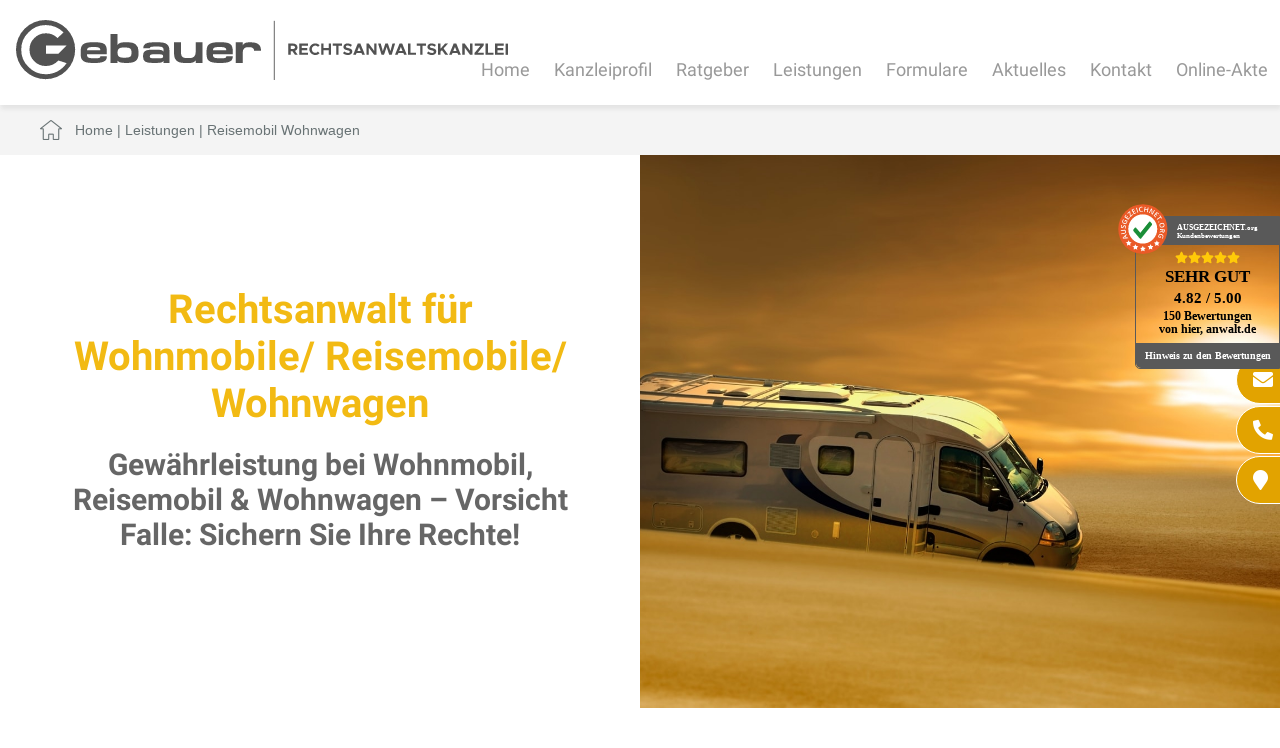

--- FILE ---
content_type: text/html; charset=iso-8859-1
request_url: https://rechtsanwalt-urheberrecht-luenen.de/Leistungen/Reisemobil-Wohnwagen/index.html
body_size: 15434
content:
<!DOCTYPE HTML>
<html class="no-js" lang="de">

<head>
	<title>Reisemobil Wohnwagen | Rechtsanwalt Andreas Gebauer - Kamen - Fachanwalt f&uuml;r Familienrecht</title>

	<!--<link rel="preload" as="font" type="font/woff2" href="/stream/css/font-awesome-5.10.2/webfonts/fa-solid-900.woff2">-->
	<link rel="preload" as="style" href="/stream/css/font-awesome-5.10.2/css/all.min.css">
	<link rel="stylesheet" href="/stream/css/font-awesome-5.10.2/css/all.min.css">

	<meta http-equiv="Content-Type" content="text/html; charset=iso-8859-1" />
	<meta name="viewport" content="width=device-width, initial-scale=1.0">

	<meta name="description" content="Rücktritt Wohnmobil Wohnwagen   Rechtsanwalt für Wohnmobile/ Reisemobile/ Wohnwagen Gewährleistung bei Wohnmobil, Reisemobil &amp; Wohnwagen – Vorsicht Falle: Sichern Sie Ihre Rechte!  Mängel am Wohnmobil oder Wohnwagen? Kämpfen Sie jetzt kompromisslos für Ihr" />
	<!-- dependencies loaded in 0 seconds -->	<META NAME="author" CONTENT="Rechtsanwalt Andreas Gebauer">
<meta name="GENERATOR" content="cms2web">
<META NAME="publisher" CONTENT="[bense.com] GmbH Dortmund">
<META NAME="copyright" CONTENT="">
<META NAME="keywords" CONTENT="">
<META NAME="page-topic" CONTENT="Rechtsberatung">
<META NAME="audience" CONTENT="Alle, All">
<META NAME="expires" CONTENT="NEVER">
<META NAME="page-type" CONTENT="">
<META NAME="robots" CONTENT="INDEX,FOLLOW">

<meta name="p:domain_verify" content="341d4db610eeae1636554bc0f0c07812"/>	
	<!--<link rel="stylesheet" type="text/css" href="/stream/css/font-awesome.min.css">-->
	<link rel="stylesheet" type="text/css" href="/stream/css/fonts/roboto/roboto.css">

	<link href="/stream/css/homepage.min.css?version=1733483777" rel="preload" as="style"><link rel="stylesheet" type="text/css" href="/stream/css/homepage.min.css?version=1733483777">
	<!-- <link rel="stylesheet" type="text/css" href="/stream/css/hamburgers.min.css">
	<link rel="stylesheet" type="text/css" href="/stream/css/lmenu.css">
	<link rel="stylesheet" type="text/css" href="/stream/css/styles.css">
	<link rel="stylesheet" type="text/css" href="/stream/css/bootstrap-grid.css">
	<link rel="stylesheet" type="text/css" href="/stream/css/style_contactform.css">
	<link rel="stylesheet" type="text/css" href="/stream/css/minmenu.css"> -->

	<!--[if lte IE 7]>
	<link rel="stylesheet" type="text/css" href="/stream/css/ie.css">
	<![endif]-->

	<!-- Dropdown -->
	<!-- <link rel="stylesheet" type="text/css" href="/stream/css/dropdown.css"> -->

	<!--<script src="/stream/js/prototype_1_6_1_0.js" type="text/javascript" charset="utf-8"></script>
	<script src="/stream/js/jquery_1_8_min.js" type="text/javascript" charset="utf-8"></script>
	<script src="/stream/js/jquery_1_11_1.min.js" type="text/javascript" charset="utf-8"></script>-->
	<script src="/stream/js/jquery_3_6_0_min.js" type="text/javascript" charset="utf-8"></script>
	<script src="/stream/js/jquery.scrolltop.js" type="text/javascript"></script>
	<script src="/stream/js/jquery-ui_1_13_0.min.js"></script>


	


	<!--<script type="text/javascript" charset="utf-8">
		jQuery.noConflict();
	</script>-->

	<link rel="shortcut icon" href="/favicon.ico">

	
	<script type="text/javascript">
		jQuery(document).ready(function(){
			jQuery('#searchIcon').click(function(){
				var searchBox = jQuery('.searchBox');
				if (searchBox.hasClass('visible')){
					searchBox.animate({"top":"-300px"}, "slow").removeClass('visible');
				} else {
					searchBox.animate({"top":"0px"}, "slow").addClass('visible');
				}
			});
		});
	</script>

	</head>

<body id="layout_areas" class="view">
	<div id="wrap">


		<div id="buttons">
			<a href="mailto:info@fachanwalt-gebauer.de" title="Rechtsanwalt Andreas Gebauer Kamen - E-Mail schreiben" class="btn-secondary">
				<i class="fas fa-envelope"></i><span>E-Mail</span>
			</a>
			<a href="tel:+492307282896" title="Rechtsanwalt Andreas Gebauer Kamen - Jetzt anrufen" class="btn-secondary">
				<i class="fas fa-phone-alt"></i><span>02307/ 282896</span>
			</a>
			<a href="/Kontakt/index.html" title="Rechtsanwalt Andreas Gebauer Kamen - Anfahrt" class="btn-secondary">
				<i class="fas fa-map-marker"></i><span>Anfahrt Kanzlei</span>
			</a>

		</div>



	
			<div id="head">

				<div class="page_margins_head">
					<div class="page">

						<div id="mobile-nav-popup">
								<button id="hamburger" class="hamburger hamburger--slider" type="button">
									<span class="hamburger-box">
									<span class="hamburger-inner"></span>
									</span>
								</button>
								<div class="drop_menu--container">
										<ul class="drop_menu"><li class="nopath"><a file_id="1" href="/index.html">Home</a></li></li><li class="nopath first dropdownMenu"><a file_id="39" href="/Kanzleiprofil/index.html" target="_self">Kanzleiprofil </a><ul class="level1"><li class="nopath first last"><a file_id="33" href="/Kanzleiprofil/Projekt-Notinsel/index.html" target="_self">Projekt "Notinsel" </a></li></ul></li><li class="nopath dropdownMenu"><a file_id="287" href="/Ratgeber/index.html" target="_self">Ratgeber </a><ul class="level1"><li class="nopath first"><a file_id="293" href="/Ratgeber/Ratgeber-Arbeitsrecht/index.html" target="_self">Ratgeber Arbeitsrecht </a></li><li class="nopath"><a file_id="291" href="/Ratgeber/Ratgeber-Familienrecht/index.html" target="_self">Ratgeber Familienrecht </a></li><li class="nopath"><a file_id="297" href="/Ratgeber/Ratgeber_Mietrecht/index.html" target="_self">Ratgeber Mietrecht </a></li><li class="nopath"><a file_id="295" href="/Ratgeber/Ratgeber_Verbraucherrecht/index.html" target="_self">Ratgeber Verbraucherrecht </a></li><li class="nopath last"><a file_id="299" href="/Ratgeber/Ratgeber-Verkehrsrecht/index.html" target="_self">Ratgeber Verkehrsrecht </a></li></ul></li><li class="path dropdownMenu"><a file_id="5" href="/Leistungen/index.html" target="_self">Leistungen </a><ul class="level1"><li class="nopath first"><a file_id="373" href="/Leistungen/Neues%2520Kaufrecht%2520seit%252001.01.2022/index.html" target="_self">Neues Kaufrecht seit 01.01.2022 </a></li><li class="nopath"><a file_id="385" href="/Leistungen/Bergschaden/index.html" target="_self">Bergschaden RAG </a></li><li class="nopath dropdownMenu"><a file_id="301" href="/Leistungen/Internetrecht-Urheberrecht/index.html" target="_self">Internetrecht Urheberrecht </a><ul class="level2"><li class="nopath first"><a file_id="315" href="/Leistungen/Internetrecht-Urheberrecht/Streaming/index.html" target="_self">Streaming </a></li><li class="nopath"><a file_id="313" href="/Leistungen/Internetrecht-Urheberrecht/Recht-am-Foto-und-Bild/index.html" target="_self">Recht am Foto und Bild </a></li><li class="nopath"><a file_id="311" href="/Leistungen/Internetrecht-Urheberrecht/Impressum_Pflicht/index.html" target="_self">Impressum Pflicht </a></li><li class="nopath"><a file_id="309" href="/Leistungen/Internetrecht-Urheberrecht/Beleidigungen/index.html" target="_self">Beleidigungen </a></li><li class="nopath"><a file_id="307" href="/Leistungen/Internetrecht-Urheberrecht/Domain-Recht/index.html" target="_self">Domain Recht </a></li><li class="nopath"><a file_id="305" href="/Leistungen/Internetrecht-Urheberrecht/Framing/index.html" target="_self">Framing </a></li><li class="nopath last"><a file_id="303" href="/Leistungen/Internetrecht-Urheberrecht/Filesharing/index.html" target="_self">Filesharing </a></li></ul></li><li class="nopath dropdownMenu"><a file_id="11" href="/Leistungen/Arbeitsrecht/index.html" target="_self">Arbeitsrecht </a><ul class="level2"><li class="nopath first"><a file_id="375" href="/Leistungen/Arbeitsrecht/Arbeitszeugnis/index.html" target="_self">Arbeitszeugnis </a></li><li class="nopath"><a file_id="341" href="/Leistungen/Arbeitsrecht/Kurzarbeit_Urlaub_Entschaedigung_Kuendigung/index.html" target="_self">Corona Arbeitsrecht </a></li><li class="nopath"><a file_id="45" href="/Leistungen/Arbeitsrecht/Kuendigung/index.html" target="_self">Kündigung </a></li><li class="nopath"><a file_id="43" href="/Leistungen/Arbeitsrecht/Lohn/index.html" target="_self">Lohn </a></li><li class="nopath last"><a file_id="47" href="/Leistungen/Arbeitsrecht/Mobbing/index.html" target="_self">Mobbing </a></li></ul></li><li class="nopath dropdownMenu"><a file_id="13" href="/Leistungen/Familienrecht/index.html" target="_self">Familienrecht </a><ul class="level2"><li class="nopath first"><a file_id="377" href="/Leistungen/Familienrecht/Ehewohnung/index.html" target="_self">Ehewohnung </a></li><li class="nopath"><a file_id="75" href="/Leistungen/Familienrecht/Scheidung_Trennung/index.html" target="_self">Scheidung </a></li><li class="nopath"><a file_id="29" href="/Leistungen/Familienrecht/Sorgerecht/index.html" target="_self">Sorgerecht </a></li><li class="nopath"><a file_id="351" href="/Leistungen/Familienrecht/Umgangsrecht/index.html" target="_self">Umgangsrecht </a></li><li class="nopath dropdownMenu"><a file_id="55" href="/Leistungen/Familienrecht/Unterhalt/index.html" target="_self">Unterhalt </a></li><li class="nopath"><a file_id="87" href="/Leistungen/Familienrecht/Zugewinnausgleich/index.html" target="_self">Zugewinnausgleich </a></li><li class="nopath last"><a file_id="183" href="/Leistungen/Familienrecht/Rechtsprechung/index.html" target="_self">Rechtsprechung </a></li></ul></li><li class="nopath"><a file_id="91" href="/Leistungen/Erbrecht/index.html" target="_self">Erbrecht </a></li><li class="nopath"><a file_id="57" href="/Leistungen/Verkehrsrecht/index.html" target="_self">Verkehrsrecht </a></li><li class="path active"><a file_id="331" href="/Leistungen/Reisemobil-Wohnwagen/index.html" target="_self">Reisemobil Wohnwagen </a></li><li class="nopath"><a file_id="343" href="/Leistungen/Pkw-Motorrad/index.html" target="_self">Pkw / Motorrad </a></li><li class="nopath"><a file_id="345" href="/Leistungen/Boote-Schiffe/index.html" target="_self">Boote / Schiffe </a></li><li class="nopath dropdownMenu"><a file_id="347" href="/Leistungen/Kuechen/index.html" target="_self">Küchen </a></li><li class="nopath"><a file_id="15" href="/Leistungen/Mietrecht/index.html" target="_self">Mietrecht </a></li><li class="nopath"><a file_id="17" href="/Leistungen/Streitschlichtung-Mediation/index.html" target="_self">Streitschlichtung / Mediation </a></li></ul></li><li class="nopath dropdownMenu"><a file_id="3" href="/Formulare/index.html" target="_self">Formulare </a><ul class="level1"><li class="nopath first last"><a file_id="381" href="/Formulare/digitale-Mandatsannahme/index.html" target="_self">digitale Mandatsannahme </a></li></ul></li><li class="nopath dropdownMenu"><a file_id="7" href="/Aktuelles/index.html" target="_self">Aktuelles </a><ul class="level1"><li class="nopath first"><a file_id="235" href="/Aktuelles/Arbeitsrecht/index.html" target="_self">Arbeitsrecht </a></li><li class="nopath"><a file_id="237" href="/Aktuelles/Verkehrsrecht/index.html" target="_self">Verkehrsrecht </a></li><li class="nopath"><a file_id="239" href="/Aktuelles/Familienrecht/index.html" target="_self">Familienrecht </a></li><li class="nopath"><a file_id="241" href="/Aktuelles/Erbrecht/index.html" target="_self">Erbrecht </a></li><li class="nopath last"><a file_id="243" href="/Aktuelles/Mietrecht/index.html" target="_self">Mietrecht </a></li></ul></li><li class="nopath"><a file_id="9" href="/Kontakt/index.html" target="_self">Kontakt </a></li><li class="nopath"><a file_id="353" href="https://www.advo-net.net/OnlineAkte/Logon/Index" target="_blank">Online-Akte </a></ul>								</div>
						</div>
						<nav class="l3-nav">
							<div class="l3-nav__brand">
								<div class="logo">
									<a href="/index.html" aria-label="Zur Startseite"><img src="/stream/images/layout/logo.svg" style="width:492px;height:60px;" border="0" alt="Logo Anwalt Gebauer" title="Fachanwalt f&uuml;r Familienrecht"></a>
								</div>
							</div>
							<ul class="drop_menu"><li class="nopath"><a file_id="1" href="/index.html">Home</a></li></li><li class="nopath first dropdownMenu"><a file_id="39" href="/Kanzleiprofil/index.html" target="_self">Kanzleiprofil </a><ul class="level1"><li class="nopath first last"><a file_id="33" href="/Kanzleiprofil/Projekt-Notinsel/index.html" target="_self">Projekt "Notinsel" </a></li></ul></li><li class="nopath dropdownMenu"><a file_id="287" href="/Ratgeber/index.html" target="_self">Ratgeber </a><ul class="level1"><li class="nopath first"><a file_id="293" href="/Ratgeber/Ratgeber-Arbeitsrecht/index.html" target="_self">Ratgeber Arbeitsrecht </a></li><li class="nopath"><a file_id="291" href="/Ratgeber/Ratgeber-Familienrecht/index.html" target="_self">Ratgeber Familienrecht </a></li><li class="nopath"><a file_id="297" href="/Ratgeber/Ratgeber_Mietrecht/index.html" target="_self">Ratgeber Mietrecht </a></li><li class="nopath"><a file_id="295" href="/Ratgeber/Ratgeber_Verbraucherrecht/index.html" target="_self">Ratgeber Verbraucherrecht </a></li><li class="nopath last"><a file_id="299" href="/Ratgeber/Ratgeber-Verkehrsrecht/index.html" target="_self">Ratgeber Verkehrsrecht </a></li></ul></li><li class="path dropdownMenu"><a file_id="5" href="/Leistungen/index.html" target="_self">Leistungen </a><ul class="level1"><li class="nopath first"><a file_id="373" href="/Leistungen/Neues%2520Kaufrecht%2520seit%252001.01.2022/index.html" target="_self">Neues Kaufrecht seit 01.01.2022 </a></li><li class="nopath"><a file_id="385" href="/Leistungen/Bergschaden/index.html" target="_self">Bergschaden RAG </a></li><li class="nopath dropdownMenu"><a file_id="301" href="/Leistungen/Internetrecht-Urheberrecht/index.html" target="_self">Internetrecht Urheberrecht </a><ul class="level2"><li class="nopath first"><a file_id="315" href="/Leistungen/Internetrecht-Urheberrecht/Streaming/index.html" target="_self">Streaming </a></li><li class="nopath"><a file_id="313" href="/Leistungen/Internetrecht-Urheberrecht/Recht-am-Foto-und-Bild/index.html" target="_self">Recht am Foto und Bild </a></li><li class="nopath"><a file_id="311" href="/Leistungen/Internetrecht-Urheberrecht/Impressum_Pflicht/index.html" target="_self">Impressum Pflicht </a></li><li class="nopath"><a file_id="309" href="/Leistungen/Internetrecht-Urheberrecht/Beleidigungen/index.html" target="_self">Beleidigungen </a></li><li class="nopath"><a file_id="307" href="/Leistungen/Internetrecht-Urheberrecht/Domain-Recht/index.html" target="_self">Domain Recht </a></li><li class="nopath"><a file_id="305" href="/Leistungen/Internetrecht-Urheberrecht/Framing/index.html" target="_self">Framing </a></li><li class="nopath last"><a file_id="303" href="/Leistungen/Internetrecht-Urheberrecht/Filesharing/index.html" target="_self">Filesharing </a></li></ul></li><li class="nopath dropdownMenu"><a file_id="11" href="/Leistungen/Arbeitsrecht/index.html" target="_self">Arbeitsrecht </a><ul class="level2"><li class="nopath first"><a file_id="375" href="/Leistungen/Arbeitsrecht/Arbeitszeugnis/index.html" target="_self">Arbeitszeugnis </a></li><li class="nopath"><a file_id="341" href="/Leistungen/Arbeitsrecht/Kurzarbeit_Urlaub_Entschaedigung_Kuendigung/index.html" target="_self">Corona Arbeitsrecht </a></li><li class="nopath"><a file_id="45" href="/Leistungen/Arbeitsrecht/Kuendigung/index.html" target="_self">Kündigung </a></li><li class="nopath"><a file_id="43" href="/Leistungen/Arbeitsrecht/Lohn/index.html" target="_self">Lohn </a></li><li class="nopath last"><a file_id="47" href="/Leistungen/Arbeitsrecht/Mobbing/index.html" target="_self">Mobbing </a></li></ul></li><li class="nopath dropdownMenu"><a file_id="13" href="/Leistungen/Familienrecht/index.html" target="_self">Familienrecht </a><ul class="level2"><li class="nopath first"><a file_id="377" href="/Leistungen/Familienrecht/Ehewohnung/index.html" target="_self">Ehewohnung </a></li><li class="nopath"><a file_id="75" href="/Leistungen/Familienrecht/Scheidung_Trennung/index.html" target="_self">Scheidung </a></li><li class="nopath"><a file_id="29" href="/Leistungen/Familienrecht/Sorgerecht/index.html" target="_self">Sorgerecht </a></li><li class="nopath"><a file_id="351" href="/Leistungen/Familienrecht/Umgangsrecht/index.html" target="_self">Umgangsrecht </a></li><li class="nopath dropdownMenu"><a file_id="55" href="/Leistungen/Familienrecht/Unterhalt/index.html" target="_self">Unterhalt </a></li><li class="nopath"><a file_id="87" href="/Leistungen/Familienrecht/Zugewinnausgleich/index.html" target="_self">Zugewinnausgleich </a></li><li class="nopath last"><a file_id="183" href="/Leistungen/Familienrecht/Rechtsprechung/index.html" target="_self">Rechtsprechung </a></li></ul></li><li class="nopath"><a file_id="91" href="/Leistungen/Erbrecht/index.html" target="_self">Erbrecht </a></li><li class="nopath"><a file_id="57" href="/Leistungen/Verkehrsrecht/index.html" target="_self">Verkehrsrecht </a></li><li class="path active"><a file_id="331" href="/Leistungen/Reisemobil-Wohnwagen/index.html" target="_self">Reisemobil Wohnwagen </a></li><li class="nopath"><a file_id="343" href="/Leistungen/Pkw-Motorrad/index.html" target="_self">Pkw / Motorrad </a></li><li class="nopath"><a file_id="345" href="/Leistungen/Boote-Schiffe/index.html" target="_self">Boote / Schiffe </a></li><li class="nopath dropdownMenu"><a file_id="347" href="/Leistungen/Kuechen/index.html" target="_self">Küchen </a></li><li class="nopath"><a file_id="15" href="/Leistungen/Mietrecht/index.html" target="_self">Mietrecht </a></li><li class="nopath"><a file_id="17" href="/Leistungen/Streitschlichtung-Mediation/index.html" target="_self">Streitschlichtung / Mediation </a></li></ul></li><li class="nopath dropdownMenu"><a file_id="3" href="/Formulare/index.html" target="_self">Formulare </a><ul class="level1"><li class="nopath first last"><a file_id="381" href="/Formulare/digitale-Mandatsannahme/index.html" target="_self">digitale Mandatsannahme </a></li></ul></li><li class="nopath dropdownMenu"><a file_id="7" href="/Aktuelles/index.html" target="_self">Aktuelles </a><ul class="level1"><li class="nopath first"><a file_id="235" href="/Aktuelles/Arbeitsrecht/index.html" target="_self">Arbeitsrecht </a></li><li class="nopath"><a file_id="237" href="/Aktuelles/Verkehrsrecht/index.html" target="_self">Verkehrsrecht </a></li><li class="nopath"><a file_id="239" href="/Aktuelles/Familienrecht/index.html" target="_self">Familienrecht </a></li><li class="nopath"><a file_id="241" href="/Aktuelles/Erbrecht/index.html" target="_self">Erbrecht </a></li><li class="nopath last"><a file_id="243" href="/Aktuelles/Mietrecht/index.html" target="_self">Mietrecht </a></li></ul></li><li class="nopath"><a file_id="9" href="/Kontakt/index.html" target="_self">Kontakt </a></li><li class="nopath"><a file_id="353" href="https://www.advo-net.net/OnlineAkte/Logon/Index" target="_blank">Online-Akte </a></ul>						</nav>

					</div>
				</div>
			</div>

			<div id="location">
				<div class="page_margins">
					<div class="page">
						<div class="locbg">
							<div id=""><ul class="hlist"><li class="first"><a href="http://www.fachanwalt-gebauer.de/index.html"><span>Home</span></a></li><li class=""> | <a href="http://www.rechtsanwalt-urheberrecht-unna.de/Leistungen/index.html"><span>Leistungen</span></a></li><li class="active"> | <a href="http://www.rechtsanwalt-arbeitsrecht-bergkamen.de/Leistungen/Reisemobil-Wohnwagen/index.html"><span>Reisemobil Wohnwagen</span></a></li></ul></div>						</div>
					</div>
				</div>
			</div>

			
		<div class="site-head-lp">
			<div class="gebauer"></div>

		</div>

		<!-- Teaser -->
		<div id="teaser">
			<div class="contenttype_cms"><style type="text/css" >.krcq{display:grid !important;}@media only screen and (min-width: 1024px) {.krcq {grid-gap: 0px 0px;grid-template-columns: 1fr 1fr ;}.krcq>*:nth-child(1){grid-column:auto/span 1;grid-row:auto/span 1;}.krcq>*:nth-child(2){grid-column:auto/span 1;grid-row:auto/span 1;}}@media only screen and (min-width: 768px) and (max-width: 1024px){
	.krcq{grid-gap: 0px 0px;grid-template-columns: 1fr 1fr ;}.krcq>*:nth-child(1){grid-column:auto/span 1;grid-row:auto/span 1;}.krcq>*:nth-child(2){grid-column:auto/span 1;grid-row:auto/span 1;}}@media only screen and (min-width: 0px) and (max-width: 768px){
	.krcq{grid-gap: 0px 0px;grid-template-columns: 1fr ;}.krcq>*:nth-child(1){grid-column:auto/span 1;grid-row:auto/span 1;}}</style><div class="krcq ugrid ugrid-2943 "><div id="" class="text"><div id="Rechtsanwalt_für_Wohnmobile_Reisemobile_Wohnwagen" class="block_content text">	<div class="headline block_content">
			<h1 a>
		Rechtsanwalt für Wohnmobile/ Reisemobile/ Wohnwagen
	</h1><h2 a>Gewährleistung bei Wohnmobil, Reisemobil & Wohnwagen – Vorsicht Falle: Sichern Sie Ihre Rechte!</h2>
	</div></div></div><div id="" class="objectfit-cover"><div class="block_content text"><img class="tb_image align_right" src="/stream/images/bilder/mainimage/reisemobil-wohnwagen.jpg" alt="Wohnmobil vor Abendhimmel" title="Wohnmobil vor Abendhimmel"></div></div></div></div>		</div>

		<div id="main">
			<div id="down"></div>

			<a href="#" class="scrollup">Scroll</a>

			<div class="page_margins">
				<div class="page">

					<!-- <div id="col1">
						<div id="col1_content" class="clearfix">
							<ul id="sub_nav"><li class="nopath first"><a file_id="373" href="/Leistungen/Neues%2520Kaufrecht%2520seit%252001.01.2022/index.html">Neues Kaufrecht seit 01.01.2022</a></li><li class="nopath"><a file_id="385" href="/Leistungen/Bergschaden/index.html">Bergschaden RAG</a></li><li class="nopath"><a file_id="301" href="/Leistungen/Internetrecht-Urheberrecht/index.html">Internetrecht Urheberrecht</a></li><li class="nopath"><a file_id="11" href="/Leistungen/Arbeitsrecht/index.html">Arbeitsrecht</a></li><li class="nopath"><a file_id="13" href="/Leistungen/Familienrecht/index.html">Familienrecht</a></li><li class="nopath"><a file_id="91" href="/Leistungen/Erbrecht/index.html">Erbrecht</a></li><li class="nopath"><a file_id="57" href="/Leistungen/Verkehrsrecht/index.html">Verkehrsrecht</a></li><li class="path active"><a file_id="331" href="/Leistungen/Reisemobil-Wohnwagen/index.html">Reisemobil Wohnwagen</a></li><li class="nopath"><a file_id="343" href="/Leistungen/Pkw-Motorrad/index.html">Pkw / Motorrad</a></li><li class="nopath"><a file_id="345" href="/Leistungen/Boote-Schiffe/index.html">Boote / Schiffe</a></li><li class="nopath"><a file_id="347" href="/Leistungen/Kuechen/index.html">Küchen</a></li><li class="nopath"><a file_id="15" href="/Leistungen/Mietrecht/index.html">Mietrecht</a></li><li class="nopath"><a file_id="17" href="/Leistungen/Streitschlichtung-Mediation/index.html">Streitschlichtung / Mediation</a></li></ul>
							<div class="block_content "><img class="tb_image align_top" src="/stream/images/_300x0." alt="" title=""></div>						</div>
					</div> -->

					<div id="col3">
						<div id="col3_content" class="clearfix">
								<div class="contenttype_cms">	<div class="headline block_content">
			<h2 a>
		Rücktritt Wohnmobil Wohnwagen
	</h2>
	</div><style type="text/css" >.pqfo{display:grid !important;}@media only screen and (min-width: 1024px) {.pqfo {grid-gap: 60px 60px;grid-template-columns: 1fr 1fr ;}.pqfo>*:nth-child(1){grid-column:auto/span 1;grid-row:auto/span 1;}.pqfo>*:nth-child(2){grid-column:auto/span 1;grid-row:auto/span 1;}}@media only screen and (min-width: 768px) and (max-width: 1024px){
	.pqfo{grid-gap: 30px 30px;grid-template-columns: 1fr 1fr ;}.pqfo>*:nth-child(1){grid-column:auto/span 1;grid-row:auto/span 1;}.pqfo>*:nth-child(2){grid-column:auto/span 1;grid-row:auto/span 1;}}@media only screen and (min-width: 0px) and (max-width: 768px){
	.pqfo{grid-gap: 60px 60px;grid-template-columns: 1fr ;}.pqfo>*:nth-child(1){grid-column:auto/span 1;grid-row:auto/span 1;}}</style><div class="pqfo ugrid ugrid-3255 "><div id="Autokauf_/_Fahrzeugkauf" class="block_content text">	<div class="headline block_content">
			<h2 a>
		Mängel am Wohnmobil oder Wohnwagen?
	</h2><h2 a>Kämpfen Sie jetzt kompromisslos für Ihr Recht!</h2>
	</div><p>Endlich sollte Ihr Traum wahr werden: ein nagelneues Wohnmobil oder ein luxuri&ouml;ser Wohnwagen von Top-Marken wie <strong>Rapido, Hobby, Carado, Fiat Ducato, B&uuml;rstner, Dethleffs, Adria, Morello, Carthago, Weinsberg, P&ouml;ssl, Knaus</strong> und vielen anderen. Doch pl&ouml;tzlich der Schock &ndash; gravierende M&auml;ngel statt grenzenloser Freiheit!</p></div><div class="block_content text"><p><img alt="Familie unterwegs mit Wohnmobil" title="Reisemobil Wohnwagen - Rechtsanwalt in Kamen" src="/stream/images/bilder//reisemobil-wohnwagen.jpg" loading="lazy" style="max-width: 900px; width:100%;" /></p></div></div><div class="block_content text"><h2>Lassen Sie sich nicht abspeisen &ndash; handeln Sie sofort!</h2>

<p>Sie verhandeln vergeblich mit dem Verk&auml;ufer? Keine Reaktion auf Ihre Beschwerden? Genug gewartet! Ihre Rechte sind klar:</p>

<ul>
	<li><strong>M&auml;ngelbeseitigung:</strong>&nbsp;H&auml;ndler muss reparieren &ndash; auf seine Kosten!</li>
	<li><strong>Kaufpreisminderung:</strong>&nbsp;Zahlen Sie nie den vollen Preis f&uuml;r mangelhafte Ware!</li>
	<li><strong>R&uuml;cktritt vom Kaufvertrag:</strong>&nbsp;Wenn nichts hilft, fordern Sie Ihr Geld zur&uuml;ck!</li>
	<li><strong>Schadensersatz:</strong>&nbsp;Lassen Sie nicht locker, verlangen Sie Entsch&auml;digung f&uuml;r Ihren &Auml;rger!</li>
</ul>

<h2>Achtung: Neues Kaufrecht seit 01.01.2022 &ndash; Kennen Sie Ihre Rechte?</h2>

<p>Seit dem 01. Januar 2022 gelten neue Gew&auml;hrleistungsregeln (EU-Warenkaufrichtlinie). Wer sie nicht kennt, verliert bares Geld. Bleiben Sie informiert und setzen Sie Ihre Anspr&uuml;che gnadenlos durch!</p>

<p><strong>Wohnwagen oder Wohnmobil mangelhaft? Rechtsanwalt Gebauer in Kamen k&auml;mpft aggressiv f&uuml;r Ihre Rechte &ndash; jetzt handeln, bevor es zu sp&auml;t ist!</strong></p></div><div id="Kaufvertrag_Wohnmobil_Wohnwagen" class="block_content text">	<div class="headline block_content">
			<h2 a>
		Gewährleistungsrecht
	</h2><h2 a>Ihre Rechte, Ihre Chance!</h2>
	</div><p><u></u></p>

<h1><span style="font-size:20px;"></span></h1>

<h2 data-end="64" data-start="0"><strong data-end="136" data-start="69">Warum das neue Gew&auml;hrleistungsrecht 2022 so wichtig f&uuml;r Sie ist</strong></h2>

<p data-end="623" data-start="138">Seit dem 1. Januar 2022 ist f&uuml;r Verbraucher eine neue &Auml;ra angebrochen &ndash; vor allem, wenn Sie ein Wohnmobil oder einen Wohnwagen gekauft haben. Das neue Gew&auml;hrleistungsrecht 2022 bringt eine ganze Reihe von vorteilhaften Regelungen, mit denen Sie sich gegen mangelhafte Lieferungen und fehlerhafte Fahrzeuge zur Wehr setzen k&ouml;nnen. Besonders im Bereich der Freizeitfahrzeuge, wo hohe Investitionen und komplexe Technik aufeinandertreffen, ist dieses neue Regelwerk ein echter Wendepunkt.</p>

<h2 data-end="648" data-start="625"><strong data-end="648" data-start="629">Ziel der Reform</strong></h2>

<p data-end="938" data-start="650">Die Gesetzesreform verfolgt ein klares Ziel: Den Verbraucherschutz zu st&auml;rken und H&auml;ndler st&auml;rker in die Pflicht zu nehmen. Viele Klauseln, die fr&uuml;her zul&auml;ssig waren, gelten jetzt nicht mehr. Viele H&auml;ndler spielen jedoch auf Zeit oder hoffen darauf, dass Sie Ihre Rechte gar nicht kennen.</p>

<h2 data-end="999" data-start="940"><strong data-end="999" data-start="944">Typische Problemf&auml;lle bei Wohnmobilen und Wohnwagen</strong></h2>

<ul data-end="1302" data-start="1001">
	<li data-end="1040" data-start="1001">
	<p data-end="1040" data-start="1003">Fehlende oder abweichende Ausstattung</p>
	</li>
	<li data-end="1106" data-start="1041">
	<p data-end="1106" data-start="1043">Schlechte Montageanleitungen oder nicht funktionierende Technik</p>
	</li>
	<li data-end="1176" data-start="1107">
	<p data-end="1176" data-start="1109">Softwareprobleme (z.&#8239;B. Navigationssystem, Kamera, Displayausf&auml;lle)</p>
	</li>
	<li data-end="1230" data-start="1177">
	<p data-end="1230" data-start="1179">Sp&auml;tes oder gar kein Hinweis auf notwendige Updates</p>
	</li>
	<li data-end="1302" data-start="1231">
	<p data-end="1302" data-start="1233">Versuch des H&auml;ndlers, die Gew&auml;hrleistung stillschweigend zu verk&uuml;rzen</p>
	</li>
</ul>

<h2 data-end="1411" data-start="1304">Jetzt gilt: <strong data-end="1348" data-start="1316">Nicht mehr z&ouml;gern &ndash; handeln!</strong> Wer seine Rechte kennt, kann bares Geld und viel &Auml;rger sparen.</h2>

<p><strong></strong></p></div><div id="Neuer_§_476_Abs.1_BGB" class="block_content text">	<div class="headline block_content">
			<h2 a>
		Neue Pflichten für Händler
	</h2><h2 a>– was viele verschweigen</h2>
	</div><h2 data-end="64" data-start="0"><span style="font-size:28px;"><strong data-end="64" data-start="2"></strong></span></h2>

<h2 data-end="1476" data-start="1418"><strong data-end="1544" data-start="1482">Schriftformerfordernis bei Abweichungen (&sect; 476 Abs. 1 BGB)</strong></h2>

<p data-end="1857" data-start="1546">Ein echter Gamechanger: M&ouml;chte ein H&auml;ndler Ihnen ein Fahrzeug mit abweichender Ausstattung oder Funktionalit&auml;t verkaufen, muss er dies <strong data-end="1727" data-start="1681">klar und schriftlich vor Vertragsabschluss</strong> mitteilen &ndash; und zwar <strong data-end="1778" data-start="1749">in einem eigenen Dokument</strong>. Ist das nicht der Fall, sind diese Abweichungen <strong data-end="1856" data-start="1828">nicht wirksam vereinbart</strong>!</p>

<p data-end="1873" data-start="1859">Beispiel:</p>

<p data-end="2080" data-start="1874">Ihr Vertrag enth&auml;lt nur den Hinweis: &bdquo;Ausstattung abweichend laut Verk&auml;uferinformation&ldquo;. Das reicht nicht! Ohne schriftliche, gesonderte Vereinbarung k&ouml;nnen Sie Nachbesserung oder sogar R&uuml;cktritt verlangen.</p>

<h2 data-end="2115" data-start="2082"><strong data-end="2115" data-start="2086">Was das f&uuml;r Sie bedeutet:</strong></h2>

<p data-end="2263" data-start="2116">Nutzen Sie diese neue Pflicht als Waffe &ndash; und zwingen Sie H&auml;ndler zur vollst&auml;ndigen Offenlegung. Eine Klausel in den AGB reicht <strong data-end="2262" data-start="2244">nicht mehr aus</strong>.</p></div><div id="Rücktritt" class="block_content text">	<div class="headline block_content">
			<h2 a>
		Digitale Elemente und Software – Ihre neue Macht
	</h2><h2 a>Softwareprobleme gelten als Mangel (§§ 475b, 475c BGB)</h2>
	</div><p><u></u></p>

<h1><span style="font-size:36px;"></span></h1>

<p data-end="2325" data-start="2270">Digitale Komponenten geh&ouml;ren heute zum Standard bei Wohnmobilen: Navigationssysteme, Touchscreens, Apps zur Steuerung von Heizung oder Licht. Seit 2022 gilt: <strong data-end="2618" data-start="2549">Fehler in der Software oder unverst&auml;ndliche Bedienungsanleitungen</strong> stellen einen Sachmangel dar!</p>

<h2 data-end="2683" data-start="2650"><strong data-end="2683" data-start="2654">Updatepflicht f&uuml;r H&auml;ndler</strong></h2>

<p data-end="2918" data-start="2685">H&auml;ndler m&uuml;ssen Sie aktiv &uuml;ber verf&uuml;gbare Updates informieren. Passiert das nicht &ndash; und es kommt zu einem Schaden &ndash; haftet der H&auml;ndler. Das gilt besonders bei sicherheitsrelevanten Systemen oder wenn Funktionen gar nicht nutzbar sind.</p>

<p><strong></strong></p>

<p><strong></strong></p></div><div id="Rücktritt_Wohnmobil_&_Wohnwagen" class="block_content text">	<div class="headline block_content">
			<h2 a>
		Verjährung bei Gebrauchten – nicht auf Tricks hereinfallen
	</h2><h2 a>Einjährige Frist nur mit Sonderform (§ 476 Abs. 2 BGB)</h2>
	</div><h3><strong></strong></h3>

<p data-end="2990" data-start="2925">Beim Kauf gebrauchter Wohnmobile darf die Gew&auml;hrleistung auf ein Jahr verk&uuml;rzt werden &ndash; <strong data-end="3156" data-start="3144">aber nur</strong>, wenn:</p>

<ul data-end="3280" data-start="3165">
	<li data-end="3220" data-start="3165">
	<p data-end="3220" data-start="3167">dies <strong data-end="3193" data-start="3172">vor Kaufabschluss</strong> deutlich mitgeteilt wurde,</p>
	</li>
	<li data-end="3280" data-start="3221">
	<p data-end="3280" data-start="3223">und <strong data-end="3260" data-start="3227">in einem gesonderten Dokument</strong> festgehalten wurde.</p>
	</li>
</ul>

<p data-end="3372" data-start="3282">Blo&szlig;e Hinweise in den AGB oder versteckte Klauseln im Kaufvertrag sind <strong data-end="3371" data-start="3353">nicht zul&auml;ssig</strong>.</p>

<h2 data-end="3401" data-start="3374"><strong data-end="3401" data-start="3378">Was Sie tun k&ouml;nnen:</strong></h2>

<ul data-end="3587" data-start="3403">
	<li data-end="3453" data-start="3403">
	<p data-end="3453" data-start="3405"><strong data-end="3453" data-start="3405">Fordern Sie Einsicht in alle Vereinbarungen.</strong></p>
	</li>
	<li data-end="3509" data-start="3454">
	<p data-end="3509" data-start="3456"><strong data-end="3509" data-start="3456">Lassen Sie sich keine einseitigen AGB aufdr&auml;ngen.</strong></p>
	</li>
	<li data-end="3587" data-start="3510">
	<p data-end="3587" data-start="3512"><strong data-end="3587" data-start="3512">Pr&uuml;fen Sie, ob eine Gew&auml;hrleistungsverk&uuml;rzung wirksam vereinbart wurde.</strong></p>
	</li>
</ul></div><div id="Kaufantrag" class="block_content text">	<div class="headline block_content">
			<h2 a>
		Beweislastumkehr – jetzt haben Sie das Sagen
	</h2><h2 a>§ 477 BGB: Verbraucher in der Beweispflicht? Nicht mehr</h2>
	</div><p data-end="3645" data-start="3594">Bis Ende 2021 galt: Nach sechs Monaten mussten K&auml;ufer beweisen, dass der Mangel schon beim Kauf vorlag. Das ist vorbei! Jetzt gilt:</p>

<ul data-end="3964" data-start="3846">
	<li data-end="3898" data-start="3846">
	<p data-end="3898" data-start="3848"><strong data-end="3898" data-start="3848">Bei klassischen Waren: 1 Jahr Beweislastumkehr</strong></p>
	</li>
	<li data-end="3964" data-start="3899">
	<p data-end="3964" data-start="3901"><strong data-end="3964" data-start="3901">Bei digitalen Produkten/Elementen: 2 Jahre Beweislastumkehr</strong></p>
	</li>
</ul>

<p data-end="4120" data-start="3966"><strong data-end="4055" data-start="3966">Der H&auml;ndler muss beweisen, dass das Fahrzeug bei &Uuml;bergabe m&auml;ngelfrei war &ndash; nicht Sie!</strong> Das erh&ouml;ht Ihre Chancen auf erfolgreiche Reklamation dramatisch.</p>

<p><strong></strong></p></div><div id="Kauf_auf_Probe_§_454_BGB" class="block_content text">	<div class="headline block_content">
			<h2 a>
		Kauf auf Probe § 454 BGB
	</h2><h2 a>– Testen Sie Ihr Wunschfahrzeug risikofrei!</h2>
	</div><p><u></u></p>

<p>Sie m&ouml;chten ein neues Fahrzeug erwerben, sind aber noch unsicher, ob es wirklich zu Ihnen passt? Dann k&ouml;nnte der sogenannte <strong>Kauf auf Probe (&sect; 454 BGB)</strong> genau das Richtige f&uuml;r Sie sein!</p>

<p>Beim Kauf auf Probe &uuml;berl&auml;sst Ihnen der Verk&auml;ufer das Fahrzeug f&uuml;r einen vereinbarten Zeitraum &ndash; zum ausgiebigen Testen im Alltag. Ob Fahrkomfort, Ausstattung oder Handling: Pr&uuml;fen Sie genau, ob Ihr neues Fahrzeug h&auml;lt, was es verspricht!</p>

<p><strong>Aber Vorsicht:</strong><br />
Wenn Sie innerhalb der vereinbarten Probezeit nichts unternehmen &ndash; also das Fahrzeug nicht ausdr&uuml;cklich zur&uuml;ckgeben oder den Kauf ablehnen &ndash; gilt der Kaufvertrag automatisch als geschlossen! Entscheidend ist, dass Sie die vereinbarte Frist im Blick behalten und rechtzeitig handeln.</p>

<p>Ihre Vorteile beim Kauf auf Probe:</p>

<ul>
	<li>
	<p>Risikofreies Kennenlernen des Fahrzeugs im Alltag</p>
	</li>
	<li>
	<p>Entscheidungssicherheit ohne Zeitdruck</p>
	</li>
	<li>
	<p>Keine Verpflichtung bei rechtzeitiger R&uuml;ckgabe innerhalb der Probezeit</p>
	</li>
</ul>

<p>Achtung, Falle &ndash; Automatischer Vertragsschluss:</p>

<ul>
	<li>
	<p>Reagieren Sie innerhalb der Frist nicht, kommt der Vertrag automatisch zustande &ndash; und Sie m&uuml;ssen das Fahrzeug bezahlen!</p>
	</li>
</ul>

<p>Nutzen Sie diese seltene, aber komfortable Option beim Fahrzeugkauf clever und informiert.</p>

<p><strong>Rechtsanwalt Gebauer in Kamen ber&auml;t Sie kompetent zum Kauf auf Probe und hilft Ihnen, Stolperfallen zu vermeiden &ndash; damit Ihr Fahrzeugkauf garantiert gelingt!</strong></p></div><div id="Allgemeine_Geschäftsbedingungen" class="block_content text">	<div class="headline block_content">
			<h2 a>
		Fahrzeugkauf & AGB
	</h2><h2 a>Achtung, hier verstecken sich teure Fallen!</h2>
	</div><p><u></u></p>

<p data-end="241" data-start="171">Beim Kauf eines Fahrzeugs &ndash; ob Wohnmobil, Wohnwagen oder PKW &ndash; lauert die gr&ouml;&szlig;te Gefahr oft im Kleingedruckten: den <strong data-end="401" data-start="359">Allgemeinen Gesch&auml;ftsbedingungen (AGB)</strong>. Was viele K&auml;ufer nicht wissen: Schon ein falsches Wort in den AGB kann Ihnen im Streitfall teuer zu stehen kommen.</p>

<h2 data-end="580" data-start="519"><strong data-end="580" data-start="523">AGB beim Fahrzeugkauf: Wann sind sie wirklich g&uuml;ltig?</strong></h2>

<p data-end="845" data-start="582">Grunds&auml;tzlich gilt: <strong data-end="673" data-start="602">AGB m&uuml;ssen klar und deutlich vor Vertragsabschluss &uuml;bergeben werden</strong> &ndash; und zwar in einer Form, die Sie als K&auml;ufer rechtzeitig zur Kenntnis nehmen k&ouml;nnen. Ihre Unterschrift auf dem Bestellformular bedeutet oft auch die Zustimmung zu den AGB.</p>

<p data-end="1086" data-start="847"><strong data-end="867" data-start="847">Aber aufgepasst:</strong> Werden Ihnen die AGB <strong data-end="914" data-start="889">erst mit der Rechnung</strong> oder <strong data-end="947" data-start="920">nachtr&auml;glich per E-Mail</strong> zugeschickt, sind sie rechtlich <strong data-end="997" data-start="980">nicht bindend</strong>. Sie m&uuml;ssen solche Klauseln weder akzeptieren noch pr&uuml;fen &ndash; sie sind schlicht unwirksam.</p>

<h2 data-end="1142" data-start="1093"><strong data-end="1142" data-start="1097">Blo&szlig;er Aushang im Autohaus? Keine Chance!</strong></h2>

<p data-end="1373" data-start="1144">Ein h&auml;ufiger H&auml;ndlertrick: AGB, die einfach im Verkaufsraum ausgeh&auml;ngt werden. Das ist <strong data-end="1249" data-start="1231">nicht zul&auml;ssig</strong>, wenn es um den Kauf von Fahrzeugen geht! Nur bei Massengesch&auml;ften wie dem Kauf von Fahrkarten ist ein Aushang ausreichend.</p>

<p data-end="1565" data-start="1375">Beim <strong data-end="1412" data-start="1380">Neuwagen- oder Wohnmobilkauf</strong> m&uuml;ssen Ihnen die AGB <strong data-end="1477" data-start="1434">aktiv und gut sichtbar &uuml;bergeben werden</strong> &ndash; sonst sind sie nicht g&uuml;ltig. Lassen Sie sich nicht mit lapidaren Hinweisen abspeisen!</p>

<h2 data-end="1624" data-start="1572"><strong data-end="1624" data-start="1576">Unklare AGB? Das Gesetz ist auf Ihrer Seite!</strong></h2>

<p data-end="1851" data-start="1626">Schlecht lesbare oder <strong data-end="1708" data-start="1648">unklar formulierte AGB verlieren ihre rechtliche Wirkung</strong>. Wurde mit winziger Schrift oder juristischem Kauderwelsch gearbeitet? Dann ist die Klausel angreifbar &ndash; und oft sogar <strong data-end="1850" data-start="1828">komplett unwirksam</strong>.</p>

<p data-end="2103" data-start="1853">&#128161; <strong data-end="1871" data-start="1856">Unser Tipp:</strong> Lesen Sie nicht nur das gro&szlig;e Ganze &ndash; pr&uuml;fen Sie auch die Details. Besonders bei &Auml;nderungen im Nachhinein lohnt sich ein genauer Blick. Sie m&uuml;ssen <strong data-end="2049" data-start="2019">keine Klauseln akzeptieren</strong>, die Sie benachteiligen oder Ihnen unklar erscheinen.</p>

<h2 data-end="2158" data-start="2110"><strong data-end="2158" data-start="2114">So sch&uuml;tzen Sie sich vor Vertragsfallen:</strong></h2>

<table data-end="2509" data-start="2160">
	<thead data-end="2190" data-start="2160">
		<tr data-end="2190" data-start="2160">
			<th data-end="2171" data-start="2160">&#10060; Fehler</th>
			<th data-end="2190" data-start="2171">&#9989; Besser machen</th>
		</tr>
	</thead>
	<tbody data-end="2509" data-start="2223">
		<tr data-end="2320" data-start="2223">
			<td data-end="2260" data-start="2223">AGB erst mit der Rechnung erhalten</td>
			<td data-end="2320" data-start="2260">Vor Vertragsabschluss AGB schriftlich aush&auml;ndigen lassen</td>
		</tr>
		<tr data-end="2429" data-start="2321">
			<td data-end="2360" data-start="2321">Unleserliche Klauseln unterschrieben</td>
			<td data-end="2429" data-start="2360">AGB genau pr&uuml;fen und nach verst&auml;ndlichen Formulierungen verlangen</td>
		</tr>
		<tr data-end="2509" data-start="2430">
			<td data-end="2463" data-start="2430">Auf m&uuml;ndliche Zusagen vertraut</td>
			<td data-end="2509" data-start="2463">Alle Absprachen im Vertrag fixieren lassen</td>
		</tr>
	</tbody>
</table>

<p><strong></strong></p></div><div id="Widerruf" class="block_content text">	<div class="headline block_content">
			<h2 a>
		Autokauf widerrufen?
	</h2><h2 a>So kommen Sie JETZT aus dem Vertrag – rechtssicher & ohne Risiko!</h2>
	</div><p><u></u></p>

<p>Sie haben ein neues Fahrzeug gekauft &ndash; und dann kam das Bauchgef&uuml;hl: &bdquo;Das war ein Fehler.&ldquo; Aber ist ein Widerruf beim Autokauf &uuml;berhaupt m&ouml;glich? <strong>JA &ndash; in vielen F&auml;llen schon!</strong> Und genau hier lauert Ihre Chance. Doch Vorsicht: H&auml;ndler setzen oft darauf, dass Sie Ihre Rechte nicht kennen.</p>

<h2><strong>Kaufvertrag widerrufen &ndash; wann geht das &uuml;berhaupt?</strong></h2>

<p>Grunds&auml;tzlich gilt: Ein einmal unterschriebener Kaufvertrag &uuml;ber ein Neufahrzeug ist verbindlich. <strong>Aber:</strong> Es gibt klare gesetzliche Ausnahmen, bei denen Sie den Vertrag <strong>rechtssicher widerrufen k&ouml;nnen &ndash; und zwar innerhalb von 14 Tagen!</strong></p>

<h2><strong>Top 3 F&auml;lle, in denen Sie Ihr Fahrzeug widerrufen k&ouml;nnen</strong></h2>

<h2>&#9989; <strong>1. Haust&uuml;rgesch&auml;ft (&sect; 312 BGB)</strong></h2>

<p>Kam der Vertrag bei Ihnen zu Hause zustande &ndash; etwa durch einen Besuch des H&auml;ndlers oder einen Vertreter? Dann haben Sie ein <strong>gesetzliches Widerrufsrecht von 14 Tagen</strong>. Das gilt auch bei Beratungsgespr&auml;chen au&szlig;erhalb der Gesch&auml;ftsr&auml;ume.</p>

<h2>&#9989; <strong>2. Fernabsatzgesch&auml;ft (&sect; 312c BGB)</strong></h2>

<p>Sie haben den Kauf online, per E-Mail oder Telefon abgeschlossen? Herzlichen Gl&uuml;ckwunsch: Dann f&auml;llt Ihr Kauf unter das Fernabsatzrecht. <strong>Auch hier haben Sie 14 Tage Zeit</strong>, sich ohne Angabe von Gr&uuml;nden zu l&ouml;sen.</p>

<h2><strong>Fernabsatz beim Autokauf: Wann gilt der Vertrag als &bdquo;online abgeschlossen&ldquo; &ndash; und wie H&auml;ndler tricksen!</strong></h2>

<p>Viele Verbraucher glauben, dass ein Autokauf nur dann als Fernabsatzgesch&auml;ft gilt, wenn das Fahrzeug online bestellt und nach Hause geliefert wird. <strong>Falsch gedacht!</strong> Auch wenn die &Uuml;bergabe im Autohaus stattfindet, <strong>kann es sich rechtlich um ein Fernabsatzgesch&auml;ft handeln</strong> &ndash; mit <strong>14-t&auml;gigem Widerrufsrecht</strong>.</p>

<h2>&#128204; <strong>Was ist ein Fernabsatzgesch&auml;ft beim Autokauf?</strong></h2>

<p>Ein Autokauf gilt <strong>dann als Fernabsatzgesch&auml;ft im Sinne des &sect; 312c BGB</strong>, wenn:</p>

<ul>
	<li>
	<p>der <strong>gesamte Vertragsschluss ausschlie&szlig;lich &uuml;ber Fernkommunikationsmittel</strong> erfolgt (z.&#8239;B. E-Mail, Telefon, Online-Plattformen),</p>
	</li>
	<li>
	<p><strong>kein pers&ouml;nlicher Kontakt</strong> zwischen K&auml;ufer und Verk&auml;ufer bis zum Vertragsschluss bestand,</p>
	</li>
	<li>
	<p>und der H&auml;ndler den Kauf <strong>im Rahmen eines organisierten Vertriebssystems</strong> f&uuml;r den Fernabsatz anbietet.</p>
	</li>
</ul>

<h2>&#9888;&#65039; <strong>Achtung: Der H&auml;ndlertrick mit der vermeintlichen &bdquo;Bestellung&ldquo;</strong></h2>

<p>Viele Autoh&auml;user versuchen bewusst, <strong>das Widerrufsrecht zu umgehen</strong>, indem sie folgendes Spiel treiben:</p>

<ul>
	<li>
	<p><strong>Sie erhalten per E-Mail oder Telefon</strong> ein konkretes Kaufangebot.</p>
	</li>
	<li>
	<p>Sie stimmen dem Kauf zu, &uuml;berweisen sogar den Kaufpreis oder melden das Fahrzeug an.</p>
	</li>
	<li>
	<p><strong>Doch der H&auml;ndler behauptet sp&auml;ter</strong>, dass der eigentliche Kaufvertrag <strong>erst im Autohaus bei Fahrzeug&uuml;bergabe</strong> zustande gekommen sei &ndash; etwa durch ein vermeintlich &bdquo;erst dann&ldquo; unterzeichnetes Formular.</p>
	</li>
</ul>

<p><strong>Rechtlich ist das nicht haltbar!</strong> Der Vertrag kommt bereits <strong>dann zustande</strong>, wenn:</p>

<ul>
	<li>
	<p><strong>Sie den Kaufpreis vorab &uuml;berweisen</strong>, oder</p>
	</li>
	<li>
	<p><strong>Sie vom H&auml;ndler die Fahrzeugpapiere oder Unterlagen zur Anmeldung erhalten</strong>, oder</p>
	</li>
	<li>
	<p><strong>eine ausdr&uuml;ckliche Annahme des Angebots per E-Mail oder Telefon erfolgt ist</strong>.</p>
	</li>
</ul>

<p>&#128073; In diesen F&auml;llen liegt <strong>kein blo&szlig;es Angebot</strong> mehr vor &ndash; sondern ein rechtsverbindlicher Vertrag. Die sp&auml;tere &Uuml;bergabe ist <strong>keine Voraussetzung f&uuml;r den Vertragsschluss</strong>, sondern lediglich die <strong>Erf&uuml;llung des bereits geschlossenen Vertrags</strong>.</p>

<h2>&#9989; <strong>Wann liegt <em>sicher</em> ein Fernabsatzgesch&auml;ft vor?</strong></h2>

<table>
	<thead>
		<tr>
			<th><strong>Merkmal</strong></th>
			<th><strong>Erkl&auml;rung</strong></th>
		</tr>
	</thead>
	<tbody>
		<tr>
			<td>Kein pers&ouml;nlicher Kontakt</td>
			<td>Sie haben den H&auml;ndler bis zum Vertragsschluss nicht vor Ort getroffen.</td>
		</tr>
		<tr>
			<td>Kommunikation per Fernmittel</td>
			<td>Alles lief &uuml;ber E-Mail, Telefon, WhatsApp oder Online-Portale.</td>
		</tr>
		<tr>
			<td>Dokumente digital &uuml;bermittelt</td>
			<td>Kaufvertrag, Fahrzeugdaten, Finanzierungsangebote kamen per Mail.</td>
		</tr>
		<tr>
			<td>Vorabzahlung oder Zulassungsfreigabe</td>
			<td>Sie haben das Fahrzeug angemeldet oder bereits bezahlt.</td>
		</tr>
		<tr>
			<td>Lieferung oder Abholung nach Vertrag</td>
			<td>Das Auto wurde erst nach dem verbindlichen Vertrag &uuml;bergeben.</td>
		</tr>
	</tbody>
</table>

<h2><strong>Unser Rat: Lassen Sie sich nicht t&auml;uschen &ndash; Widerrufsrecht pr&uuml;fen lassen!</strong></h2>

<p>Viele K&auml;ufer merken zu sp&auml;t, dass sie <strong>rechtlich widerrufen k&ouml;nnten</strong>, weil der H&auml;ndler den Eindruck erweckt, alles sei erst vor Ort passiert. Doch <strong>ma&szlig;geblich ist der Zeitpunkt des Vertragsschlusses</strong>, nicht die Fahrzeug&uuml;bergabe!</p>

<h2>&#128737;&#65039; <strong>Rechtsanwalt Gebauer in Kamen &ndash; Wir pr&uuml;fen Ihren Autokauf auf Fernabsatzrecht</strong></h2>

<p>Sie haben ein Fahrzeug online oder telefonisch gekauft und m&ouml;chten wissen, ob Sie widerrufen k&ouml;nnen? <strong>Wir analysieren Ihre Unterlagen punktgenau</strong> und setzen Ihr Recht auf R&uuml;ckabwicklung durch &ndash; konsequent und effektiv.</p>

<p>&nbsp;<strong>Jetzt anrufen &ndash; bevor die 14-Tage-Frist abl&auml;uft!</strong></p>

<h2>&#9989; <strong>3. Fahrzeugfinanzierung (&sect; 499 BGB)</strong></h2>

<p>Finanzieren Sie Ihr Fahrzeug &uuml;ber einen Kredit? Dann genie&szlig;en Sie ein <strong>besonderes Widerrufsrecht</strong>. Wenn Sie den Darlehensvertrag widerrufen, wird automatisch auch der Autokauf r&uuml;ckg&auml;ngig gemacht &ndash; ein cleverer Ausweg f&uuml;r alle, die sich umentschieden haben.</p>

<h2><strong>Sonderfall: Verbundene Gesch&auml;fte (&sect; 358 BGB) &ndash; Ihr strategischer Joker</strong></h2>

<p>Bei verbundenen Vertr&auml;gen &ndash; etwa <strong>Kauf + Finanzierung oder Leasing</strong> &ndash; gilt: Wenn Sie den Kredit- oder Leasingvertrag widerrufen, wird <strong>automatisch auch der Kaufvertrag aufgehoben</strong>. Das ist Ihre <strong>legale Hintert&uuml;r</strong>, um ein missgl&uuml;cktes Fahrzeuggesch&auml;ft r&uuml;ckabzuwickeln.</p>

<h2>&#9888;&#65039; <strong>Aber Achtung: Die Widerrufsfrist ist gnadenlos kurz!</strong></h2>

<p>Sie haben <strong>nur 14 Tage Zeit</strong>, um Ihr Widerrufsrecht auszu&uuml;ben &ndash; und zwar ab dem Vertragsabschluss oder der Fahrzeug&uuml;bergabe. <strong>Jeder Tag z&auml;hlt!</strong> Reagieren Sie schnell und vermeiden Sie teure Fehler durch Fristvers&auml;umnis.</p>

<h2><strong>So gehen Sie jetzt vor &ndash; Ihre To-do-Liste beim Widerruf:</strong></h2>

<table>
	<thead>
		<tr>
			<th>&#9989; Schritt</th>
			<th>&#128204; Ma&szlig;nahme</th>
		</tr>
	</thead>
	<tbody>
		<tr>
			<td>Vertrag pr&uuml;fen</td>
			<td>Wurde online, zu Hause oder per Finanzierung abgeschlossen?</td>
		</tr>
		<tr>
			<td>Frist berechnen</td>
			<td>14 Tage ab &Uuml;bergabe oder Vertragsunterzeichnung</td>
		</tr>
		<tr>
			<td>Widerruf schriftlich erkl&auml;ren</td>
			<td>Senden Sie ein klares, datiertes Schreiben</td>
		</tr>
		<tr>
			<td>Beweise sichern</td>
			<td>Versandbeleg, Einschreiben oder E-Mail speichern</td>
		</tr>
		<tr>
			<td>Rechtsbeistand einholen</td>
			<td>Lassen Sie sich rechtlich absichern, um Fehler zu vermeiden</td>
		</tr>
	</tbody>
</table>

<h2><strong>Rechtsanwalt Gebauer in Kamen &ndash; Ihr Profi f&uuml;r Vertragswiderruf beim Fahrzeugkauf</strong></h2>

<p>Z&ouml;gern Sie nicht &ndash; handeln Sie jetzt! <strong>Rechtsanwalt Gebauer pr&uuml;ft Ihre Vertragslage individuell</strong> und zeigt Ihnen den besten Weg, sich <strong>sicher und stressfrei vom Kaufvertrag zu l&ouml;sen.</strong> Nutzen Sie Ihre Rechte &ndash; und lassen Sie sich vom H&auml;ndler nicht einsch&uuml;chtern.</p>

<h2><strong>Jetzt anrufen oder Termin vereinbaren &ndash; wir regeln das f&uuml;r Sie!</strong></h2></div></div>						</div>

						<div id="ie_clearing">&nbsp;</div>
					</div>

				</div>
			</div>
		</div>

		<div id="push"></div>

	</div>

	<!-- Extras Bewertungen -->
	<div id="extra_bw">
		<div class="page_margins" id="bewertung_container">
					</div>
	</div>

	
	<div id="footerkontakt">
		
		<div class="portale">
			
			<div class="c25l p1">
				<div class="subcl">
					<div class="block_content "><p style="text-align: center;"><img alt="Footerlogo Anwalt Gebauer" loading="lazy" src="/stream/images/layout/logo.svg" style="width: 400px; height: 49px;" title="Rechtsanwalt &amp; Fachanwalt - Kamen &amp; NRW" /></p></div>				</div>
			</div>
			
			<div class="c25l p2">
				<div class="subc">
					<div class="block_content "><p>Robert-Koch-Str. 58<br />
59174 Kamen-Methler</p></div>				</div>
			</div>
			
			<div class="c25r p2">
				<div class="subcr">
					<div class="block_content "><p>Telefon: 02307/ 282896<br />
Fax: 02307/ 282897</p></div>			
				</div>
			</div>

			<div class="c25r p1">
				<div class="subcr">
					<div class="block_content "><p>info@fachanwalt-gebauer.de<br />
www.fachanwalt-gebauer.de</p></div>			
				</div>
			</div>

		</div>

	</div>


	<div id="footer">

		<div id="footer_datenschutz">
			<a href="/Sitemap/index.html">Sitemap</a> |
			<a href="/Suche/index.html">Suche</a> |
			<a href="/Impressum/index.html">Impressum</a> |
			<a href="/Datenschutzerklaerung/index.html">Datenschutzerkl&auml;rung</a>
			<span class="skip wk_customer"> gber-kamn 2026-01-26</span><span class="skip wk_wid"> wid-331</span><span class="skip wk_global"> drtm-bns 2026-01-26</span>		</div>
	

		<div id="footer_service">
			<a href="https://www.bense.com" target="_blank" rel="noopener">Webservices by [bense.com] GmbH</a>
		</div>
	</div>






		<!--<script type="text/javascript" charset="utf-8">
			jQuery.noConflict();
		</script>-->


		<!-- Slider Revolution -->
		
		<!-- OWL Carusel -->
		<script>
			jQuery(document).ready(function() {
				var owl = jQuery("#carousel");
				owl.owlCarousel({
					items:4,
					nav: true,
					loop:true,
					margin:10,
					autoplay:true,
					autoplayTimeout:3000,
					autoplayHoverPause:true
				});
			});
		</script>

		
		

		<!-- <script>
			function resizeMenu() {
				if ($(window).width() <= 1080) {
					$("div.navmenu-small").show();
					$("div.navmenu-big").hide();
				} else {
					$("div.navmenu-big").show();
					$("div.navmenu-small").hide();
				}
			}
			resizeMenu();

			$(window).resize(function(){
				resizeMenu();
			});

		</script> -->


	<script type="text/javascript" src="/stream/js/minmenu.js"></script>
	<script type="text/javascript" src="/stream/js/lmenu.js"></script>


	<!-- Werbebanner Startseite -->

	<!--  -->



	<!-- Ausgezeichnet.org-Siegel: Begin -->
   <div id="auorg-bg">
       <a href="https://www.ausgezeichnet.org" target="_blank" title="Unabh&auml;ngige Bewertungen, Kundenbewertungen und G&uuml;tesiegel von AUSGEZEICHNET.ORG" class="auorg-br">
           <span style="font-size:8px;font-weight:normal;text-transform:uppercase;">AUSGEZEICHNET.ORG</span>
       </a>
   </div>
   <script type="application/ld+json">
	</script>

	   <script type="text/javascript" src="//siegel.ausgezeichnet.org/widgets/js/5b73ff1fdcf66517d40e7e74/widget.js"></script>
	<!-- Ausgezeichnet.org-Siegel: End -->

    <script src="/stream/js/uvideo.js"></script>
	<!-- <link rel="stylesheet" href="/stream/css/uvideo.css"> -->




	

		

</body>

</html>
